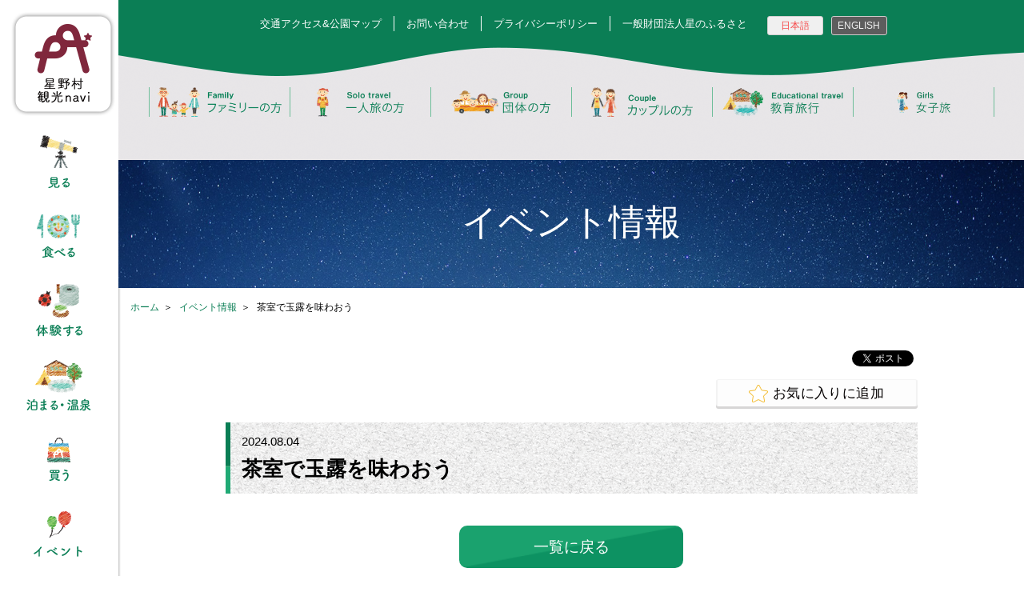

--- FILE ---
content_type: text/html; charset=UTF-8
request_url: https://www.hoshinofurusato.jp/schedule/schedules/view/1069
body_size: 15282
content:
<!DOCTYPE html>
<html lang="ja">
<head prefix="og: http://ogp.me/ns# fb: http://ogp.me/ns/fb# website: http://ogp.me/ns/website#">
<meta charset="UTF-8">
<script>
if (/ipad/i.test(navigator.userAgent)) {
document.write('<meta name="viewport" content="width=1210">');
} else {
document.write('<meta name="viewport" content="width=device-width, initial-scale=1">');
}
</script>
<title>茶室で玉露を味わおう｜星野村観光ナビ｜一般財団法人 星のふるさと</title>

<!-- seo -->
<meta name="description" content="福岡の星野村で最高の星とお茶を楽しんでみませんか。九州最大の天体望遠鏡や「八女伝統本玉露」、茶そばや茶飯などお茶を使ったお料理があなたを待っています。人気の茶々一福もどうぞ。" />
<meta name="keywords" content="星,星の文化館,茶の文化館,天体観測,星野村,星のふるさと,キャンプ場,茶々一福,八女市福岡,観光,福岡,観光," />

<!-- ogp -->
<meta property="og:type" content="website" />
<meta property="og:locale" content="ja_JP" />
<meta property="og:title" content="茶室で玉露を味わおう｜星野村観光ナビ｜一般財団法人 星のふるさと" />
<meta property="og:url" content="https://www.hoshinofurusato.jp/schedule/schedules/view/1069" />
<meta property="og:image" content="https://www.hoshinofurusato.jp/img/common/ogp.png" />
<meta property="og:site_name" content="星野村観光ナビ｜一般財団法人 星のふるさと" />
<meta property="og:description" content="福岡の星野村で最高の星とお茶を楽しんでみませんか。九州最大の天体望遠鏡や「八女伝統本玉露」、茶そばや茶飯などお茶を使ったお料理があなたを待っています。人気の茶々一福もどうぞ。">

<!-- icon -->
<link href="/favicon.ico" type="image/x-icon" rel="icon" /><link href="/favicon.ico" type="image/x-icon" rel="shortcut icon" />
<link rel="apple-touch-icon" href="/img/common/apple-touch-icon.png">

<!-- link -->

<link rel="stylesheet" type="text/css" href="/css/common.css" />
<link rel="stylesheet" type="text/css" href="/css/base.css" />

<!-- script -->

<script type="text/javascript" src="/js/jquery-2.2.4.min.js"></script>
<script type="text/javascript" src="/js/baser.min.js"></script>
<script type="text/javascript" src="/js/script_common.js"></script>
<script type="text/javascript" src="/js/jquery.cookie.js"></script>
<script type="text/javascript" src="/js/favorite.js"></script>
<script type="text/javascript" src="/js/insta.js"></script>
<!--[if lte IE 9]>

<script type="text/javascript" src="/js/html5shiv.min.js"></script>
<![endif]-->

<link rel="stylesheet" type="text/css" href="/css/skin_event.css" /><link rel="stylesheet" type="text/css" href="/burger_editor/css/bge_style_default.css" /><link rel="stylesheet" type="text/css" href="/css/bge_style.css" /><link rel="stylesheet" type="text/css" href="/burger_editor/css/colorbox.css" /><script type="text/javascript" src="/burger_editor/js/bge_modules/bge_functions.min.js"></script><script type="text/javascript" src="/burger_editor/js/bge_modules/jquery.colorbox-min.js"></script><script type="text/javascript" src="//maps.google.com/maps/api/js?key=AIzaSyA1iwMPhUFkQ4CDyo3J533mEAR9W5SHN24"></script>	

<script>
(function(i,s,o,g,r,a,m){i['GoogleAnalyticsObject']=r;i[r]=i[r]||function(){(i[r].q=i[r].q||[]).push(arguments)},i[r].l=1*new Date();a=s.createElement(o),m=s.getElementsByTagName(o)[0];a.async=1;a.src=g;m.parentNode.insertBefore(a,m)})(window,document,'script','//www.google-analytics.com/analytics.js','ga');
ga('create', 'UA-92832553-1', 'auto');
ga('send', 'pageview');
</script>
</head>
<body>
<div id="fb-root"></div>
<script>(function(d, s, id) {
var js, fjs = d.getElementsByTagName(s)[0];
if (d.getElementById(id)) return;
js = d.createElement(s); js.id = id;
js.src = "//connect.facebook.net/ja_JP/sdk.js#xfbml=1&version=v2.8";
fjs.parentNode.insertBefore(js, fjs);
}(document, 'script', 'facebook-jssdk'));</script>

<!--header-->
<header id="header">
<div class="header_block wink">
<p class="head_logo"><a href="https://www.hoshinofurusato.jp/"><img src="/img/common/head_logo_pc.png" alt="星のふるさと 星野村観光ナビ" /></a></p>
<div class="gnav_block">
<nav>
<div class="gnav_nav">
<ul class="clearfix">
<li><a href="https://www.hoshinofurusato.jp/pickup/archives/category/see"><img src="/img/common/gnav01.png" alt="見る" /></a></li>
<li><a href="https://www.hoshinofurusato.jp/pickup/archives/category/eat"><img src="/img/common/gnav02.png" alt="食べる" /></a></li>
<li><a href="https://www.hoshinofurusato.jp/pickup/archives/category/experience"><img src="/img/common/gnav03.png" alt="体験する" /></a></li>
<li><a href="https://www.hoshinofurusato.jp/pickup/archives/category/stay"><img src="/img/common/gnav04.png" alt="泊まる・温泉" /></a></li>
<li><a href="https://www.hoshinofurusato.jp/pickup/archives/category/shopping"><img src="/img/common/gnav05.png" alt="買う" /></a></li>
<li><a href="https://www.hoshinofurusato.jp/event/"><img src="/img/common/gnav06.png" alt="イベント" /></a></li>
</ul>
</div>
<div class="head_menu">
<ul>
<li><a href="https://www.hoshinofurusato.jp/trivia/"><img src="/img/common/head_menu01.jpg" alt="星野村トリビア" /></a></li>
<li id="insta"><a href="https://www.instagram.com/hoshibun_staff/" target="_blank"><img src="/img/common/head_menu02.jpg" alt="ほしのそら" /></a></li>
<li><a href="https://blog.goo.ne.jp/hoshinofurusato" target="_blank"><img src="/img/common/bar_blog.png" alt="週刊星野村" /></a></li>
</ul>
</div>
</nav>
</div>

<div class="sp_icon_menu">
<img src="/img/common/icon_menu.png" width="33" height="33" alt="menu" class="btn_open" />		</div>
<div class="sp_gnav_block">
<div class="menu_ov">
<nav>
<div class="gnav_nav">
<ul class="clearfix">
<li><a href="https://www.hoshinofurusato.jp/pickup/archives/category/see"><img src="/img/top/gnav01_sp.png" alt="見る" /></a></li>
<li><a href="https://www.hoshinofurusato.jp/pickup/archives/category/eat"><img src="/img/top/gnav02_sp.png" alt="食べる" /></a></li>
<li><a href="https://www.hoshinofurusato.jp/pickup/archives/category/experience"><img src="/img/top/gnav03_sp.png" alt="体験する" /></a></li>
<li><a href="https://www.hoshinofurusato.jp/pickup/archives/category/stay"><img src="/img/top/gnav04_sp.png" alt="泊まる・温泉" /></a></li>
<li><a href="https://www.hoshinofurusato.jp/pickup/archives/category/shopping"><img src="/img/top/gnav05_sp.png" alt="買う" /></a></li>
<li><a href="https://www.hoshinofurusato.jp/event/"><img src="/img/top/gnav06_sp.png" alt="イベント" /></a></li>
</ul>
</div>
<div class="gnav_nav02">
<ul class="clearfix">
<li><a href="https://www.hoshinofurusato.jp/plan/family"><img src="/img/common/course_nav01.png" alt="ファミリーの方におすすめのコース" /></a></li>
<li><a href="https://www.hoshinofurusato.jp/plan/solo"><img src="/img/common/course_nav02.png" alt="一人旅の方におすすめのコース" /></a></li>
<li><a href="https://www.hoshinofurusato.jp/plan/group"><img src="/img/common/course_nav03.png" alt="団体の方におすすめのコース" /></a></li>
<li><a href="https://www.hoshinofurusato.jp/plan/pair"><img src="/img/common/course_nav04.png" alt="カップルの方におすすめのコース" /></a></li>
<li><a href="https://www.hoshinofurusato.jp/plan/educational"><img src="/img/common/course_nav05.png" alt="教育旅行におすすめのコース" /></a></li>
<li><a href="https://www.hoshinofurusato.jp/plan/girls"><img src="/img/common/course_nav06.png" alt="女子旅" /></a></li>
</ul>
</div>
<div class="language-block-sp">
<ul>
<li class="language-ja"><span>日本語</span></li>
<li class="language-en"><a href="/en/">ENGLISH</a></li>
</ul>
</div>
<div class="gnav_nav03">
<div class="gnav_nav03_02">
<ul class="clearfix">
<li><a href="https://www.hoshinofurusato.jp/">トップページ</a></li>
<li><a href="https://www.hoshinofurusato.jp/introduction/">星のふるさととは</a></li>
<li><a href="https://www.hoshinofurusato.jp/pickup/archives/category/see">見る</a></li>
<li><a href="https://www.hoshinofurusato.jp/pickup/archives/category/eat">食べる</a></li>
<li><a href="https://www.hoshinofurusato.jp/pickup/archives/category/experience">体験する</a></li>
<li><a href="http://www.489.jp/rg/vroom2/list1.php?smem_id=733&amp;op_id=1" target="_blank">泊まる</a></li>
</ul>
</div>
<div class="gnav_nav03_02">
<ul class="clearfix">
<li><a href="https://www.hoshinofurusato.jp/trivia/">星野村トリビア</a></li>
<li><a href="https://www.hoshinofurusato.jp/sommelier/">星のソムリエ</a></li>
<li><a href="https://www.hoshinofurusato.jp/booklet/">パンフレット</a></li>
<li><a href="https://www.hoshinofurusato.jp/gallery/">フォトギャラリー</a></li>
<li><a href="https://www.hoshinofurusato.jp/access/">交通アクセス</a></li>
<li><a href="https://www.hoshinofurusato.jp/contact">お問い合わせ</a></li>
</ul>
</div>
<div class="gnav_nav03_02">
<ul class="clearfix">
<li><a href="https://www.hoshinofurusato.jp/rules/">プライバシーポリシー</a></li>
<li><a href="https://www.hoshinofurusato.jp/outline/">一般財団法人星のふるさと</a></li>
<li><a href="https://www.hoshinofurusato.jp/welfare/">福利厚生加盟紹介</a></li>
<li><a href="https://www.hoshinofurusato.jp/sitemap/">サイトマップ</a></li>
</ul>
</div>
</div>
<!--<div class="head_menu">
<ul>
<li><a href="https://www.hoshinofurusato.jp/trivia/"><img src="/img/common/head_menu01.jpg" alt="星野村トリビア" /></a></li>
<li id="insta_sp"><a href="http://www.hoshinofurusato.jp/" target="_blank"><img src="/img/common/head_menu02.jpg" alt="ほしのそら" /></a></li>
</ul>
</div>-->
</nav>
</div>
</div>

</div>
</header>
<!--//header END-->

<!--wrapper-->
<div id="wrapper">

<!--container-->
<main id="container">

<div class="cor_head_blcok">
<div class="cor_head_menu wink">
<nav>
<ul class="clearfix">
<li><a href="https://www.hoshinofurusato.jp/access/">交通アクセス&amp;公園マップ</a></li>
<li><a href="https://www.hoshinofurusato.jp/contact">お問い合わせ</a></li>
<li><a href="https://www.hoshinofurusato.jp/rules/">プライバシーポリシー</a></li>
<li><a href="https://www.hoshinofurusato.jp/outline/">一般財団法人星のふるさと</a></li>
</ul>
</nav>
<div class="language-block-pc">
<ul>
<li class="language-ja"><span>日本語</span></li>
<li class="language-en"><a href="/en/">ENGLISH</a></li>
</ul>
</div>
</div>
<div class="cor_course wink">
<nav>
<ul class="clearfix">
<li><a href="https://www.hoshinofurusato.jp/plan/family"><img src="/img/common/course_nav01.png" width="155" alt="ファミリーの方におすすめのコース" /></a></li>
<li><a href="https://www.hoshinofurusato.jp/plan/solo"><img src="/img/common/course_nav02.png" width="155" alt="一人旅の方におすすめのコース" /></a></li>
<li><a href="https://www.hoshinofurusato.jp/plan/group"><img src="/img/common/course_nav03.png" width="155" alt="団体の方におすすめのコース" /></a></li>
<li><a href="https://www.hoshinofurusato.jp/plan/pair"><img src="/img/common/course_nav04.png" width="155" alt="カップルの方におすすめのコース" /></a></li>
<li><a href="https://www.hoshinofurusato.jp/plan/educational"><img src="/img/common/course_nav05.png" width="155" alt="教育旅行におすすめのコース" /></a></li>
<li><a href="https://www.hoshinofurusato.jp/plan/girls"><img src="/img/common/course_nav06.png" width="155" alt="女子旅" /></a></li>
</ul>
</nav>
</div>
</div>

<div class="page_ttl">
<h1>イベント情報</h1>
</div>

<div class="topic_path">
<ol class="clearfix">
<li>
<a href="https://www.hoshinofurusato.jp/">ホーム</a></li>
<li><a href="https://www.hoshinofurusato.jp/event/">イベント情報</a></li>
<li>茶室で玉露を味わおう</li>
</ol>
</div>

<!--contents-->
<div id="contents">

<section>
<div class="event_view wink">

<div class="share_list clearfix">
<ul class="clearfix">
<li><div class="fb-share-button" data-href="https://www.hoshinofurusato.jp/schedule/schedules/view/1069" data-layout="button_count"></div></li>
<li><a href="https://twitter.com/share" class="twitter-share-button">Tweet</a> <script>!function(d,s,id){var js,fjs=d.getElementsByTagName(s)[0],p=/^http:/.test(d.location)?'http':'https';if(!d.getElementById(id)){js=d.createElement(s);js.id=id;js.src=p+'://platform.twitter.com/widgets.js';fjs.parentNode.insertBefore(js,fjs);}}(document, 'script', 'twitter-wjs');</script></li>
<li class="line"><span>
<script type="text/javascript" src="//media.line.me/js/line-button.js?v=20140411" ></script>
<script type="text/javascript">
new media_line_me.LineButton({"pc":true,"lang":"ja","type":"a"});
</script>
</span></li>
</ul>
</div>

<div class="btn_favorite_area">
<p class="btn_favorite"><a href="https://www.hoshinofurusato.jp/#" data-type="Schedule" data-id="1069"><span>お気に入りに追加</span></a></p>
</div>

<div class="ttl_block ttl01">
<p class="date">2024.08.04</p>
<h2>茶室で玉露を味わおう</h2>
</div>

<div class="pickup_block bge-contents">
</div>

<div class="btn_block">
<p><a href="https://www.hoshinofurusato.jp/event/" class="btn return">一覧に戻る</a></p>
</div>

</div>
</section>

</div>
<!--//contents END-->

<p class="page_top"><a href="#top"><img src="/img/common/page_top_pc.png" alt="TOP" /></a></p>

</main>
<!--//container END-->

<!--footer-->
<footer>
<div class="fnav_block">
<div class="fnav_box">
<nav>
<ul class="clearfix">
<li><a href="https://www.hoshinofurusato.jp/">トップページ</a></li>
<li><a href="https://www.hoshinofurusato.jp/introduction/">星のふるさととは</a></li>
<li><a href="https://www.hoshinofurusato.jp/pickup/archives/category/see">見る</a></li>
<li><a href="https://www.hoshinofurusato.jp/pickup/archives/category/eat">食べる</a></li>
<li><a href="https://www.hoshinofurusato.jp/pickup/archives/category/experience">体験する</a></li>
<li><a href="http://www.489.jp/rg/vroom2/list1.php?smem_id=733&amp;op_id=1" target="_blank">泊まる</a></li>
</ul>
</nav>
<nav>
<ul class="clearfix">
<li><a href="https://www.hoshinofurusato.jp/trivia/">星野村トリビア</a></li>
<li><a href="https://www.hoshinofurusato.jp/sommelier/">星のソムリエ</a></li>
<li><a href="https://www.hoshinofurusato.jp/booklet/">パンフレット</a></li>
<!-- <li><a href="https://www.hoshinofurusato.jp/gallery/">フォトギャラリー</a></li> -->
<li><a href="https://www.hoshinofurusato.jp/access/">交通アクセス</a></li>
<li><a href="https://www.hoshinofurusato.jp/contact">お問い合わせ</a></li>
<li><a href="https://www.hoshinofurusato.jp/rules/">プライバシーポリシー</a></li>
</ul>
</nav>
<nav>
<ul class="clearfix">
<li><a href="https://www.hoshinofurusato.jp/outline/">一般財団法人星のふるさと</a></li>
<li><a href="https://www.hoshinofurusato.jp/welfare/">福利厚生加盟紹介</a></li>
<li><a href="https://www.hoshinofurusato.jp/sitemap/">サイトマップ</a></li>
</ul>
</nav>
</div>
</div>
<p class="copy">Copyright &copy; hoshinofurusato. All Rights Reserved.</p>
</footer>
<!--//footer END-->

</div>
<!--//wrapper END-->
</body>
</html>


--- FILE ---
content_type: text/css
request_url: https://www.hoshinofurusato.jp/css/common.css
body_size: 19795
content:
/*!
 * common.css
 * v@0.4.0
 * update: 2014-04-25
 * License: under the MIT license.
 */@charset "UTF-8";

article,aside,details,figcaption,figure,footer,header,hgroup,main,nav,section,summary {
	display: block;
}

audio,canvas,video {
	display: inline-block;
	*display: inline;
	*zoom: 1;
}

audio:not([controls]) {
	display: none;
}

[hidden] {
	display: none;
}

code,kbd,pre,samp {
	_font-family: 'courier new',monospace;
}

pre {
	white-space: pre-wrap;
	word-wrap: break-word;
}

q {
	quotes: none;
}

q:before,q:after {
	content: '';
	content: none;
}

menu,ol,ul {
	margin: 0;
}

dd {
	margin: 0 0 0 40px;
}

menu,ol,ul {
	padding: 0;
}

nav ul,nav ol {
	list-style: none;
	list-style-image: none;
}

ol, ul {
	list-style: none;
}

img {
	-ms-interpolation-mode: bicubic;
}

form {
	margin: 0;
}

legend {
	white-space: normal;
	*margin-left: -7px;
}

button,input,select {
	vertical-align: baseline;
}

button,input,textarea {
	font-size: 100% !important;
	*vertical-align: middle;
}

select,
option {
	padding:3px !important;
	font-size: 93% !important;
}

button {
	line-height: normal;
}

button,html input[type="button"],input[type="reset"],input[type="submit"] {
	*overflow: visible;
}

input[type="checkbox"],input[type="radio"] {
	*height: 13px;
	*width: 13px;
}

textarea {
	vertical-align: top;
}

html {
	-ms-text-size-adjust: 100%;
	-webkit-text-size-adjust: 100%;
}

article,aside,details,figcaption,figure,footer,header,hgroup,main,nav,section,summary {
	display: block;
}

audio,canvas,progress,video {
	display: inline-block;
	vertical-align: baseline;
}

audio:not([controls]) {
	display: none;
	height: 0;
}

[hidden],template {
	display: none;
}

a {
	background: 0 0;
}

a:active,a:hover {
	outline: 0;
}

abbr[title] {
	border-bottom: 1px dotted;
}

b {
	font-weight: 700;
}

mark {
	background: #ff0;
	color: #000;
}

sub,sup {
	font-size: 75%;
	line-height: 0;
	position: relative;
	vertical-align: baseline;
}

sup {
	top: -.5em;
}

sub {
	bottom: -.25em;
}

img {
	border: 0;
	vertical-align: middle;
}

svg:not(:root) {
	overflow: hidden;
}

hr {
	-moz-box-sizing: content-box;
	box-sizing: content-box;
}

pre {
	overflow: auto;
}

code,kbd {
	font-size: 1em;
}

pre {
	font-family: monospace,monospace;
}

pre,samp {
	font-size: 1em;
}

button,input,optgroup,select,textarea {
	color: inherit;
	font: inherit;
	margin: 0;
}

button {
	overflow: visible;
}

button,select {
	text-transform: none;
}

button,html input[type="button"],input[type="reset"],input[type="submit"] {
	-webkit-appearance: button;
	cursor: pointer;
}

button[disabled],html input[disabled] {
	cursor: default;
}

button::-moz-focus-inner,input::-moz-focus-inner {
	border: 0;
	padding: 0;
}

input {
	line-height: normal;
}

input[type="checkbox"],input[type="radio"] {
	-moz-box-sizing: border-box;
	box-sizing: border-box;
	padding: 0;
}

input[type="number"]::-webkit-inner-spin-button,input[type="number"]::-webkit-outer-spin-button {
	height: auto;
}

input[type="search"] {
	-webkit-appearance: textfield;
	-moz-box-sizing: content-box;
	box-sizing: content-box;
}

input[type="search"]::-webkit-search-cancel-button,input[type="search"]::-webkit-search-decoration {
	-webkit-appearance: none;
}

fieldset {
	border: 1px solid silver;
}

legend {
	border: 0;
	padding: 0;
}

textarea {
	overflow: auto;
}

optgroup {
	font-weight: 700;
}

table {
	border-collapse: collapse;
	border-spacing: 0;
}

html {
	-webkit-font-kerning: normal;
	-moz-font-kerning: normal;
	-ms-font-kerning: normal;
	-o-font-kerning: normal;
	font-kerning: normal;
	-webkit-text-size-adjust: none;
	-ms-text-size-adjust: none;
	width: 100%;
	height: 100%;
}

h1,h2,h3,h4,h5,h6 {
	font-size: 100%;
}

h1,h2,h3,h4,h5,h6,body,p,pre,blockquote,figure,dl,dl dt,dl dd {
	margin: 0;
	padding: 0;
}

a:link:focus {
	outline: none;
}

[contenteditable]:focus,img:focus,map area:focus {
	outline: none;
}

th,td,fieldset {
	padding: 0;
}

fieldset {
	margin: 0;
}

html {
	width: 100%;
	height: 100%;
}

html {
	color: #000;
	font-family: "メイリオ",Meiryo,"ヒラギノ角ゴ Pro W3","Hiragino Kaku Gothic Pro","ＭＳ Ｐゴシック","MS PGothic",Helvetica,Arial,sans-serif;
	font-size: 13px;
	*font: x-small;
	line-height: 1.5;
	background: #fff;
}

body {
	color: #000;
}

hr {
	display: block;
	width: 100%;
	height: 1px;
	border: 0 none;
	background: #666;
}

a {
	-webkit-transition: color 300ms;
	transition: color 300ms;
}

a:link,a:visited {
	color: #00a56a;
	text-decoration: none;
}

a:hover,a:focus {
	/*color: #85cf43;*/
	text-decoration: none;
}

a:active {
	color: #6baf2f;
}

a:focus {
	outline: none;
}

em {
	font-style: normal;
}

em,strong {
	font-weight: 700;
}

small {
	font-size: .8em;
}

cite {
	font-weight: 700;
	font-style: normal;
}

cite:before {
	content: '『';
	font-weight: 400;
}

cite:after {
	content: '』';
	font-weight: 400;
}

q:before {
	content: '❝';
}

q:after {
	content: '❞';
}

dfn {
	font-weight: 700;
	font-style: normal;
}

code {
	font-family: Ricty,Consolas,"Courier New",Courier,Monaco,monospace;
	margin: 0 2px;
	padding: 3px 5px;
	border: 1px solid rgba(0,0,0,.1);
	border-radius: 3px;
	background: rgba(0,0,0,.025);
}

samp {
	color: #FFF;
	background: rgba(0,0,0,.9);
}

samp,kbd {
	margin: 0 2px;
	padding: 3px 5px;
	border: 1px solid rgba(0,0,0,.1);
	border-radius: 3px;
}

kbd {
	background: rgba(0,0,0,.025);
}

kbd kbd {
	display: inline-block;
	font-family: "メイリオ",Meiryo,"ヒラギノ角ゴ Pro W3","Hiragino Kaku Gothic Pro","ＭＳ Ｐゴシック","MS PGothic",Helvetica,Arial,sans-serif;
	font-weight: 700;
	line-height: 1;
	margin: 1px;
	padding: 1px 10px;
	border: 1px solid rgba(0,0,0,.6);
	background: #eee;
	box-shadow: 1px 1px 1px rgba(255,255,255,.5)inset,-1px -1px 1px rgba(0,0,0,.5)inset;
}

pre code {
	display: block;
	padding: 5px 10px;
}

pre kbd {
	display: block;
	color: #FFF;
	background: rgba(0,0,0,.9);
}

pre kbd:after {
	content: '|';
	opacity: .6;
}

pre kbd kbd {
	color: #000;
	display: inline;
	background: #eee;
}

pre kbd kbd:after {
	display: none;
}

pre samp {
	display: block;
	padding: 5px 10px;
}

var {
	font-family: serif;
	font-weight: 700;
	margin: 0 2px;
	padding: 3px 5px;
	border-radius: 3px;
	background: rgba(0,0,0,.025);
}

* {
	box-sizing: border-box;
	-webkit-box-sizing: border-box;
	-moz-box-sizing: border-box;
	-ms-box-sizing: border-box;
	-o-box-sizing: border-box;
}

::selection {
	background: #09855a;
	color: #fff;
}

::-moz-selection {
	background: #09855a;
	color: #fff;
}


/*header
---------------------------------------------------------- */
#header {
	width: 148px;
	height: 100%;
	position: absolute;
	z-index: 9999;
	background: #fff;
}
#header .head_logo {
	width: 120px;
	margin: 0 auto;
	padding: 15px 0 20px;
}
#header .head_logo img {
	width: 130px !important;
}
#header .gnav_nav {
	margin-bottom: 25px;
}
#header .gnav_nav li {
	list-style: none;
	width: 90px;
	margin: 20px auto 0;
}
#header .gnav_nav li:first-child {
	margin: 0 auto;
}
#header .head_menu li {
	list-style: none;
	margin: 15px 4px 0;
	padding-bottom: 15px;
	text-align: center;
	border-bottom: 1px solid #e2e2e2;
}
#header .head_menu li:first-child {
	margin: 0 4px;
}
#header .head_menu li:first-child img {
	border-radius: 10px;
}
#header .head_menu #insta img {
	width: 125px;
}
#header .head_menu #insta span {
    background: #16264a;
    color: #fff;
    display: block;
    width: 125px;
    font-size: 10px;
    margin: 0 auto;
		padding: 3px 0;
}


@media only screen and (max-width: 798px){
	#header {
		position: fixed;
		width: 100%;
		height: 50px;
		margin: 0 auto;
		padding: 0;
		z-index: 3000;
	}
	#header .header_block {
		margin: 0 auto;
		width: 100%;
	}
	#header .head_logo {
		width: 133px;
		margin: 10px 0 0 10px;
		padding: 0;
		float: left;
	}
}

/*スマホ gnav
---------------------------------------------------------- */
#header .sp_icon_menu {
	display: none;
}
.gnav_block {
	display: block;
}

@media only screen and (max-width: 798px){
	#header .gnav_block {
		display: none;
	}
	#header .sp_icon_menu {
		display: inline-block;
		float: right;
		margin: 8px 10px 0 0;
		height: 33px;
		width: 33px;
		z-index: 2;
	}
		#header .sp_gnav_block {
		display: block;
		height: 100%;
	}
	#header .sp_gnav_block .menu_ov {
		position: fixed;
		top: 50px;
		background: rgba(0, 0, 0, 0.90);
		width: 100%;
		height: 100%;
		margin: 0;
		overflow: auto;
	}
	#header .sp_gnav_block .gnav_nav {
		clear: both;
    background: #e4f0d6;
		padding: 5% 5% 2%;
		margin-bottom: 0px;
	}
	#header .sp_gnav_block .gnav_nav li {
		width: 27.3%;
		margin: 0 3% 10px;
		padding: 0;
		float: left;
		text-align: center;
	}
	#header .sp_gnav_block .gnav_nav li a {
		display: block;
		border-radius: 3px;
    -webkit-border-radius: 3px;
    -moz-border-radius: 3px;
	}
	#header .sp_gnav_block .gnav_nav02{
		clear: both;
		background: #f7f7f7;
	}
	#header .sp_gnav_block .gnav_nav02 ul {
		padding: 20px 5% 5px;
	}
	#header .sp_gnav_block .gnav_nav02 li {
		width: 50%;
    margin-bottom: 15px;
    text-align: center;
		list-style: none;
		border-left: #6ebe99 solid 1px;
		float: left;
		padding: 0 3%;
	}
	#header .sp_gnav_block .gnav_nav03{
		width: 100%;
    padding: 0;
	}
	#header .sp_gnav_block .gnav_nav03 .gnav_nav03_02{
		display: block;
		width: 100%;
		padding-left: 0;
		border-left: none;
		background: #03573c;
	}
	#header .sp_gnav_block .gnav_nav03 .gnav_nav03_02 li{
		display: table;
    float: left;
    width: 50%;
    line-height: inherit;
    margin: 0;
    padding: 12px 20px 12px 12px;
    border-right: 1px solid #0e895f;
    border-bottom: 1px solid #0e895f;
    background: url(../img/common/icon_arrow01.png) 94% center no-repeat;
    background-size: 7px auto;
    -webkit-background-size: 7px auto;
    -moz-background-size: 7px auto;
		font-size: 108%; */
	}
	#header .sp_gnav_block .gnav_nav03 .gnav_nav03_02 li a{
		color: #fff;
	}
	#header .sp_gnav_block .gnav_nav li a {
		display: block;
	}
	#header .sp_gnav_block .cor_course {
		width: 94%;
		margin: 0 3% 20px;
		padding: 0;
		clear: both;
	}
	#header .sp_gnav_block .cor_course li {
		width: 50%;
		margin: 0 0 15px;
		padding: 0;
		border: none;
		float: left;
	}
	#header .sp_gnav_block .cor_course li img {
		width: 150px;
		height: auto+
	}
	#header .sp_gnav_block .cor_course li a {
		display: block;
		color: #fff;
	}
	#header .sp_gnav_block .cor_menu {
		width: 100%;
		margin: 0;
		padding: 0;
		clear: both;
		border-bottom: #fff solid 1px;
	}
	#header .sp_gnav_block .cor_menu li {
		position: relative;
		width: 50%;
		margin: 0;
		padding: 0;
		-webkit-box-sizing:border-box;
		-moz-box-sizing:border-box;
		-o-box-sizing:border-box;
		-ms-box-sizing:border-box;
		box-sizing:border-box;
		float: left;
	}
	#header .sp_gnav_block .cor_menu li:after {
		content: "";
		position: absolute;
		width: 7px;
		height: 11px;
		background: url(../img/common/gnav_arrow_sp.png) 0 0 no-repeat;
		background-size: 7px 11px;
		top: 50%;
		right: 20px;
		margin-top: -7px;
	}
	#header .sp_gnav_block .cor_menu li a {
		display: block;
		padding: 10px 30px 8px 20px;
		color: #fff;
		border-top: #fff solid 1px;
		border-right: #fff solid 1px;
	}
	#header .sp_gnav_block .cor_menu li a:nth-child(odd) {
		border-right: none;
	}


	/*#header .sp_gnav_block .menu_ov nav {
		text-align: center;
		padding-bottom: 40px;
	}*/
	/*#header .sp_gnav {
		width: 100%;
		margin: 0 auto;
	}
	#header .sp_gnav li {
		border-bottom: 1px solid #ccc;
		text-align: left;
		clear: both;
		overflow: auto;
	}
	#header .sp_gnav li a {
		display: block;
		padding: 10px 5px;
		font-weight: bold;
		font-size: 1rem;
	}
	#header .sp_gnav li a:hover {
		text-decoration: none;
	}*/

	/*.sp_gnav_block .gnav_nav {
		clear: both;
	}
	.sp_gnav_block .gnav_nav li {
		list-style: none;
		width: 50%;
		height: 100px;
		float: left;
		background: #444;
		border: #fff solid 1px;
	}*/

	#header .sp_gnav_block .head_menu li {
		clear: both;
		overflow: hidden;
	}
	#header .sp_gnav_block .head_menu img {
		width: 125px;
		margin: 0 auto;
	}
	#header .sp_gnav_block .head_menu span {
		width: 100%;
		float: left;
		background-color: #000;
		color: #fff;
		font-size: 10px;
	}
	#header .sp_gnav_block .language-block-sp {
		background: #f7f7f7;
	}
	#header .sp_gnav_block .language-block-sp ul {
		display: flex;
		margin: 0;
		padding: 1em 3%;
	}
	#header .sp_gnav_block .language-block-sp ul li {
		width: 50%;
		margin: 0 1%;
		text-align: center;
	}
	#header .sp_gnav_block .language-block-sp ul li a {
		display: block;
		padding: 0.5em;
		background: #5d5d5d;
		border: #cfcecd solid 1px;
		border-radius: 3px;
		color: #f0f0f0;
	}
	#header .sp_gnav_block .language-block-sp ul li span {
		display: block;
		padding: 0.5em;
		background: #f0f0f0;
		border: #cfcecd solid 1px;
		border-radius: 3px;
		color: #f64848;
	}
}


/*wrapper
---------------------------------------------------------- */
#wrapper {
	position: relative;
	min-width: 1062px;
	margin-left: 148px;
	background: url(../img/common/head_shadow.png) left top repeat-y;
}



@media only screen and (max-width: 798px){

	#wrapper {
		min-width: 100%;
		margin-left: 0;
		background: none;
	}
}

/*container
---------------------------------------------------------- */
#container {
	background: url(../img/common/foot_top_bg.png) center bottom repeat-x;
}

@media only screen and (max-width: 798px){
	#container {
		background: none;
	}
}


/*contents
---------------------------------------------------------- */
#contents {
	width: 100%;
	height: 100%;
}

/*footer
---------------------------------------------------------- */
footer {
	width: 100%;
	margin: 0 auto;
	background: #03573c;
}

footer .fnav_block {
	width: 810px;
	margin: 0 auto;
	padding: 50px 0 70px;
}

footer .fnav_box nav {
	display: table-cell;
	vertical-align: top;
	width:264px;
	padding-left: 15px;
	border-left: 1px solid #6fc093;
}

footer .fnav_box nav:nth-child(2) {
	width:336px;
}

footer .fnav_box nav:nth-child(3) {
	width:210px;
}

footer .fnav_box nav li {
	list-style: none;
	margin-bottom: 10px;
	font-size:108%;
}

footer .fnav_box nav li:last-child {
	margin-bottom:0;
}

footer .fnav_box nav li a:before {
	display: inline-block;
	content: "・";
}

footer .fnav_box nav li a {
	display: block;
	color: #fff;
	letter-spacing: 0.04em;
	text-decoration: none;
}

footer .fnav_box nav li a:hover {
	text-decoration: underline;
}

footer .copy {
	padding: 30px;
	text-align: center;
	font-size: 123.1%;
	color: #fff;
	background: #002619;
}



@media only screen and (max-width: 798px) {

	footer .fnav_block {
		width: 100%;
		padding: 0;
	}

	footer .fnav_box nav {
		display: block;
		width: 100%;
		padding-left: 0;
		border-left: none;
	}

	footer .fnav_box nav:nth-child(2),
	footer .fnav_box nav:nth-child(3) {
		width: 100%;
	}

	footer .fnav_box nav li {
		display: table;
		float: left;
		width: 50%;
		line-height: inherit;
		margin: 0;
		padding: 12px 20px 12px 12px;
		border-right: 1px solid #0e895f;
		border-bottom: 1px solid #0e895f;
		background: url(../img/common/icon_arrow01.png) 94% center no-repeat;
		background-size: 7px auto;
		-webkit-background-size: 7px auto;
		-moz-background-size: 7px auto;
	}

	footer .fnav_box nav li a {
		display: table-cell;
		vertical-align: middle;
	}

	footer .fnav_box nav li a:before {
		display: none;
	}

	footer .fnav_box nav li a:hover {
		text-decoration: none;
	}

	footer .copy {
		padding: 15px 3%;
		font-size: 77%;
	}
}


/*page_top
--------------------------------------------------------- */
.page_top {
	width: 90%;
	margin: 0 auto;
	padding: 35px 0;
	text-align: right;
}

.page_top a {
	display: inline-block;
	transition: all 0.5s cubic-bezier(0.52, 0.48, 0.15, 0.97);
	-webkit-transition: all 0.5s cubic-bezier(0.52, 0.48, 0.15, 0.97);
	-moz-transition: all 0.5s cubic-bezier(0.52, 0.48, 0.15, 0.97);
	-o-transition: all 0.5s cubic-bezier(0.52, 0.48, 0.15, 0.97);
}

.page_top a:hover {
	transform: translate(0, -5px);
	-webkit-transform: translate(0, -5px);
	-moz-transform: translate(0, -5px);
	-ms-transform: translate(0, -5px);
}



@media only screen and (max-width: 798px) {

	.page_top {
		width: 100%;
		padding: 30px 0 0;
	}

	.page_top a {
		display: block;
	}

	.page_top img {
		width: 100%;
	}

	.page_top a:hover {
		transform: translate(0, 0);
		-webkit-transform: translate(0, 0);
		-moz-transform: translate(0, 0);
		-ms-transform: translate(0, 0);
	}
}



/*画像
---------------------------------------------------------- */
@media only screen and (max-width: 798px) {

	img {
		max-width: 100%;
	}
}



/*表示・非表示管理
---------------------------------------------------------- */
.pc_only {
}
.sp_only {
	display:none !important;
}



@media screen and (max-width: 798px) {

	.pc_only {
		display:none !important;
	}
	.sp_only {
		display:block !important;
	}

}

/*ボックス自体リンク box-link
---------------------------------------------------------- */
.box-link {
	cursor: pointer;
}

/*float
---------------------------------------------------------- */

.clear {
	clear: both;
}

.float_l {
	float: left;
}

.float_r {
	float: right;
}

.center {
	width: 100%;
	text-align: center;
}

.right {
	width: 100%;
	text-align: right;
}

.img_float_l {
	float: left;
	margin-right: 10px;
}

.img_float_r {
	float: right;
	margin-left: 10px;
}

/*font-family
---------------------------------------------------------- */
.font_yugothic {
	font-family: "游ゴシック", YuGothic, "ヒラギノ角ゴ Pro", "Hiragino Kaku Gothic Pro", "メイリオ", "Meiryo", sans-serif;
	font-weight: 500;
}

/*font-color
---------------------------------------------------------- */
.font_red01 {color: #cc0000;}


/*font-size
---------------------------------------------------------- */

.font10 {font-size: 77%;}
.font11 {font-size: 85%;}
.font14 {font-size: 108%;}
.font15 {font-size: 116%;}
.font16 {font-size: 123.1%;}
.font17 {font-size: 131%;}
.font18 {font-size: 138.5%;}
.font19 {font-size: 146.5%;}
.font20 {font-size: 153.9%;}
.font21 {font-size: 161.6%;}
.font22 {font-size: 167%;}
.font23 {font-size: 174%;}
.font24 {font-size: 182%;}
.font25 {font-size: 189%;}
.font26 {font-size: 197%;}


/*margin
---------------------------------------------------------- */


/*top*/
.mt0{ margin-top: 0px !important;}
.mt05{ margin-top: 5px !important;}
.mt10{ margin-top: 10px !important;}
.mt15{ margin-top: 15px !important;}
.mt20{ margin-top: 20px !important;}
.mt25{ margin-top: 25px !important;}
.mt30{ margin-top: 30px !important;}


/*bottom*/
.mb0 { margin-bottom: 0px !important;}
.mb05 { margin-bottom: 5px !important;}
.mb10 { margin-bottom: 10px !important;}
.mb15 { margin-bottom: 15px !important;}
.mb20 { margin-bottom: 20px !important;}
.mb25 { margin-bottom: 25px !important;}
.mb30 { margin-bottom: 30px !important;}
.mb35 { margin-bottom: 35px !important;}
.mb40 { margin-bottom: 40px !important;}


/*right*/
.mr05 { margin-right: 5px !important;}
.mr10 { margin-right: 10px !important;}
.mr15 { margin-right: 15px !important;}
.mr20 { margin-right: 20px !important;}
.mr25 { margin-right: 25px !important;}
.mr30 { margin-right: 30px !important;}
.mr35 { margin-right: 35px !important;}
.mr40 { margin-right: 40px !important;}


/*left*/
.ml05 { margin-left: 5px !important;}
.ml10 { margin-left: 10px !important;}
.ml15 { margin-left: 15px !important;}
.ml20 { margin-left: 20px !important;}
.ml25 { margin-left: 25px !important;}
.ml30 { margin-left: 30px !important;}
.ml35 { margin-left: 35px !important;}
.ml40 { margin-left: 40px !important;}


/*clearfix
---------------------------------------------------------- */

.clearfix:after {
	content: " ";
	display: block;
	visibility: hidden;
	clear: both;
	height: 0.1px;
	font-size: 0.1em;
	line-height: 0;
}

.clearfix {
	display: inline-block;
	min-height: 1%;
}

/*¥*/
* html .clearfix { height: 1%;}
.clearfix { display: block;}
/* */


--- FILE ---
content_type: text/css
request_url: https://www.hoshinofurusato.jp/css/base.css
body_size: 10311
content:
@charset "UTF-8";

@import url(http://fonts.googleapis.com/earlyaccess/notosansjapanese.css);

/*contents
---------------------------------------------------------- */
#container {
	background: url(../img/common/cor_contents_head.gif) center top repeat-x;
	font-family: "游ゴシック体", "Yu Gothic", YuGothic, sans-serif;
	font-weight: 500;
}
#contents {
	width: 865px;
	margin: 0 auto;
	font-size: 108%;
}

@media screen and (max-width: 798px) {
	#container {
		background: none;
		padding-top: 50px;
	}
	#contents {
		width: 100%;
	}
}

/*cor_head_blcok
---------------------------------------------------------- */
.cor_head_blcok {
	width: 100%;
	min-width: 1062px;
	height: 200px;
	margin: 0 auto;
	text-align: center;
}
.cor_head_menu {
	display: flex;
	width: 936px;
	margin: 0 auto;
	padding: 20px 0 0;
	clear: both;
	justify-content: center;
}
.cor_head_menu ul {
	display: inline-block;
	margin: 0 auto;
	text-align: center;
}
.cor_head_menu li {
	list-style: none;
	margin: 0;
	padding: 0 15px;
	float: left;
	border-right: #fff solid 1px
}
.cor_head_menu li:last-child {
	border-right: none;
}
.cor_head_menu li a {
	display: inline-block ;
	color: #fff;
}
.cor_head_menu .language-block-pc {
	width: 170px;
}
.cor_head_menu .language-block-pc li {
	margin: 0 10px 0 0;
	padding: 0;
	text-align: center;
	border: 0;
	font-size: 93%;
	line-height: 1;
}
.cor_head_menu .language-block-pc li:last-child {
	margin-right: 0;
}
.cor_head_menu .language-block-pc li a {
	display: block;
	width: 70px;
	padding: 5px 3px;
	background: #5d5d5d;
	border: #cfcecd solid 1px;
	border-radius: 3px;
	color: #f0f0f0;
}
.cor_head_menu .language-block-pc li span {
	display: block;
	width: 70px;
	padding: 5px 3px;
	background: #f0f0f0;
	border: #cfcecd solid 1px;
	border-radius: 3px;
	color: #f64848;
}
.cor_course {
	width: 1062px;
	height: 125px;
	margin: 0 auto;
	padding: 60px 0 0;
	clear: both;
}
.cor_course ul {
	display: inline-block;
	margin: 0 auto;
	text-align: center;
}
.cor_course li {
	list-style: none;
	border-left: #6ebe99 solid 1px;
	float: left;
}
.cor_course li:last-child {
	border-right: #6ebe99 solid 1px;
}
.cor_course li a {
	display: block;
	padding: 0 10px;
}

@media screen and (max-width: 798px) {
	.cor_head_blcok {
		display: none;
	}
}

/*title
---------------------------------------------------------- */

/*page title*/
.page_ttl {
	width: 100%;
	min-width: 1062px;
	height: 160px;
	margin: 0 auto;
	padding: 0;
	background: url(../img/common/page_ttl_bg.jpg) center top no-repeat;
	background-size: cover;
	text-align: center;
}
.page_ttl h1 {
	padding: 0 10px;
	color: #fff;
	font-family: 'Noto Sans Japanese', sans-serif;
	font-size: 346%;
	font-weight: 100;
	line-height: 346%;
}

@media screen and (max-width: 798px) {
	.page_ttl {
		min-width: 100%;
		height: 63px;
		margin-bottom: 25px;
	}
	.page_ttl h1 {
		font-size: 16px;
		line-height: 63px;
		font-weight: 300;
	}
}

/* ttl01 */
.ttl01 {
	position: relative;
	margin: 0 auto 20px;
	padding: 15px 10px 15px 20px;
	background: url(../img/common/bg_gray.png);
  font-size: 184.6%;
  font-weight: bold;
  line-height: 1.2;
  overflow: hidden;
}
.ttl01::after {
  content: "";
	position: absolute;
  width: 6px;
  height: 100%;
  background: url(../img/common/bg_ttl01.gif) left center no-repeat;
	top: 0;
	left: 0;
  margin:0;
}
.ttl01 .date {
	margin-bottom: 10px;
	font-size: 58%;
	font-weight: normal;
 }

@media screen and (max-width: 798px) {
	.ttl01 {
		position: relative;
		margin: 0 auto 20px;
		padding: 15px 10px 15px 20px;
		background: url(../img/common/bg_gray.png);
		background-size: 3px auto;
		font-size: 108%;
	}
	.ttl01::after {
		content: "";
		position: absolute;
		width: 6px;
		height: 100%;
		background: url(../img/common/bg_ttl01.gif) left center no-repeat;
		top: 0;
		left: 0;
		margin:0;
	}
	.ttl01 .date {
		margin-bottom: 10px;
		font-size: 58%;
		font-weight: normal;
	 }
}

/*topic_path
---------------------------------------------------------- */
.topic_path {
	width: 100%;
	margin: 0 auto 30px;
	clear: both;
}
.topic_path ol {
	margin: 0;
	padding: 15px;
}
.topic_path li {
	list-style: none;
	float: left;
	font-size: 93%;
	color: #000;
	margin: 0 25px 0 0;
}
.topic_path li:after {
	content: "＞";
	position: absolute;
	padding-left: 5px;
}
.topic_path li:last-child:after {
	display: none;
}
.topic_path a:link,
.topic_path a:visited {
	color: #0b7e55;
}
.topic_path a:hover {
	color: #0b7e55;
	text-decoration: underline;
}

@media screen and (max-width: 798px) {
	.topic_path {
		display: none;
	}
}



/*page_nav
---------------------------------------------------------- */
.page_nav_block {
	margin: 0 auto;
	padding: 10px 10px 5px;
	text-align: center;
}
.page_nav_block ul.page_nav li {
	display: inline;
	margin: 0 2px;
	padding: 0;
}
.page_nav_block ul.page_nav li a {
	display: inline-block;
	margin-bottom: 5px;
	padding: 10px 15px 8px;
	background: #fff;
	border: 1px solid #aaa;
	text-decoration: none;
	vertical-align: middle;
	color: #000;
}
.page_nav_block ul.page_nav li span {
	display: inline-block;
	margin-bottom: 5px;
	padding: 10px 15px 8px;
	background: #0b7e55;
	border: 1px solid #0b7e55;
	text-decoration: none;
	vertical-align: middle;
	color: #fff;
}
.page_nav_block ul.page_nav li a:hover {
	background: #e8f6f0;
	border-color: #0b7e55;
	color: #0b7e55;
}
.page_nav_block ul.page_nav li.prev a,
.page_nav_block ul.page_nav li.next a {
	padding: 10px 20px 8px;
}

@media screen and (max-width: 798px) {
	.page_nav_block ul.page_nav li {
		display: none;
	}
	.page_nav_block ul.page_nav li.prev {
		display: block;
		width: 48%;
		float: left;
	}
	.page_nav_block ul.page_nav li.next {
		display: block;
		width: 48%;
		float: right;
	}
	.page_nav_block ul.page_nav li.prev a,
	.page_nav_block ul.page_nav li.next a {
		width: 100%;
		padding: 10px 20px 8px;
		border: 1px solid #0b7e55;
		background: #0b7e55;
		color: #fff;
	}
}

/*button
---------------------------------------------------------- */
.btn_block {
	text-align: center;
	clear: both;
}

.btn_block p {
	display: inline-block;
}

.btn_block p a {
	border-radius: 10px;
}

/*ノーマルボタン（緑色）*/
.btn {
	display: inline-block;
	position: relative;
	min-width: 280px;
	max-width: 90%;
	margin: 0 auto;
	padding: 12px 35px;
	background: url(../img/common/bg_btn01.png) no-repeat;
	background-size: 100% 100%;
	text-align: center;
	vertical-align: middle;
	text-decoration: none;
	font-size: 138.5%;
	font-weight: normal;
	color: #ffffff;
}
.btn:after {
	content: "";
	background: url(../img/common/arrow_btn.png) no-repeat right;
	background-size: 11px auto;
	width: 11px;
	height: 14px;
	display: block;
	position: absolute;
	top: 50%;
	right: 13px;
	margin-top: -8px;
}
a.btn:link,
a.btn:visited {
	color: #ffffff;
}

.btn.btn_red {
	background: url(../img/common/bg_btn03.png) no-repeat;
	background-size: 100% 100%;
}

.btn.btn_blue {
	background: url(../img/common/bg_btn04.png) no-repeat;
	background-size: 100% 100%;
}

@media screen and (max-width: 798px) {
	.btn {
		padding: 12px 10px;
		font-size: 93%;
	}
	.btn:after {
		display: none;
	}
}

/*戻るボタン*/
.btn.return:after {
	display: none;
	/*background: url(../img/common/arrow_btn02.png) no-repeat left;
	background-size: 11px auto;
	width: 11px;
	height: 14px;
	left: 13px;*/
}

@media screen and (max-width: 798px) {
	.btn.return {
		min-width: 100%;
	}
}

/*前へ・次へボタン*/
.btn.prev,
.btn.next {
	min-width: 180px;
}
.btn.prev:after {
	background: url(../img/common/arrow_btn02.png) no-repeat left;
	background-size: 11px auto;
	width: 11px;
	height: 14px;
	left: 13px;
}
.btn.next:after {
	background: url(../img/common/arrow_btn.png) no-repeat left;
	background-size: 11px auto;
	width: 11px;
	height: 14px;
	right: 13px;
}

@media screen and (max-width: 798px) {
	.btn.prev,
	.btn.next {
		min-width: 100%;
	}
	.btn.return:after,
	.btn.return:after {
		display: none;
	}
	.btn.next:after {
		display: none;
	}
}


/*textarea
---------------------------------------------------------- */
.textarea {
	margin-right: 15px;
	margin-left: 15px;
}

@media screen and (max-width: 798px) {
	.textarea {
		margin-right: 4%;
		margin-left: 4%;
	}
}

/*share_list
---------------------------------------------------------- */
.share_list {
	margin-bottom: 10px;
	clear: both;
}
.share_list ul {
	float: right;
}
.share_list li {
	float: left;
	margin-left: 5px;
}
.share_list li:first-child {
	margin-left: 0;
}

@media screen and (max-width: 798px) {
	.share_list {
		margin-bottom: 15px;
	}
	.share_list li.line {
		width: 82px;
	}
}

/*btn_favorite
---------------------------------------------------------- */
.btn_favorite {
	display: inline-block;
	min-width: 252px;
	max-width: 90%;
	margin: 0 auto 10px;
	background: #fdfdfd;
	border-radius: 3px;
	-webkit-border-radius: 3px;
	-moz-border-radius: 3px;
	border-top: 1px solid #f5f5f5;
	border-right: 2px solid #f3f3f3;
	border-left: 2px solid #f3f3f3;
	box-shadow: 0 3px 0 #d7d6d6;
	-webkit-box-shadow: 0 3px 0 #d7d6d6;
	-moz-box-shadow: 0 3px 0 #d7d6d6;
}
.btn_favorite a {
	display: block;
	padding: 4px;
	text-align: center;
	color: #040000;
	font-size: 123.1%;
	letter-spacing: 0.02em;
	font-weight: 500;
	font-family: "游ゴシック体", "Yu Gothic", YuGothic, sans-serif;
}
.btn_favorite a span {
	display: inline-block;
	padding-left: 30px;
	background: url(../img/top/icon_favorie_off.png) left center no-repeat;
}
.btn_favorite.current a span {
	background: url(../img/top/icon_favorie_on.png) left center no-repeat;
}

@media screen and (max-width: 798px) {
	.btn_favorite {
		min-width: 100%;
		max-width: 100%;
	}
	.btn_favorite a {
		font-size: 93%;
	}
	.btn_favorite a span {
		background: url(../img/top/icon_favorie_off.png) left center no-repeat;
		padding-left: 20px;
		background-size: 12px auto;
	}
	.btn_favorite.current a span {
		background: url(../img/top/icon_favorie_on.png) left center no-repeat;
		background-size: 12px auto;
	}
}

/*btn_favorite_area
---------------------------------------------------------- */
.btn_favorite_area {
	margin-bottom: 10px;
	text-align: right;
}

@media screen and (max-width: 798px) {
	.btn_favorite_area {
		margin: 0 4%;
	}
}

/*tel-link
---------------------------------------------------------- */
a.tel_link {
	color: #000;
}

@media screen and (max-width: 798px) {
	a.tel_link {
		text-decoration: underline;
		color: #09855a;
	}
}


--- FILE ---
content_type: text/css
request_url: https://www.hoshinofurusato.jp/css/skin_event.css
body_size: 3962
content:
@charset "UTF-8";

/*index
--------------------------------------------------------- */
.event_calendar .calendar_head {
	margin: 0 auto;
	padding: 0;
	font-size: 153.8%;
	font-weight: bold;
}
.event_calendar .year_area {
	width: 100%;
	clear: both;
}
.event_calendar .year_area .year {
	width: 70%;
	margin: 0;
	float: left;
	text-align: center;
	color: #00ac74;
}
.event_calendar .year_area .prev_year,
.event_calendar .year_area .next_year {
	width: 15%;
	margin: 5px 0 0;
	float: left;
	text-align: center;
	font-size: 77%;
}
.event_calendar .year_area .prev_year {
	float: left;
}
.event_calendar .year_area .next_year {
	float: right;
}
.event_calendar .year_area .prev_year a:before {
	content: "＜＜";
	font-size: 60%;
	margin: -10px 5px 0 0;
	vertical-align: middle;
}
.event_calendar .year_area .next_year a:after {
	content: "＞＞";
	font-size: 60%;
	margin: -10px 0 0 5px;
	vertical-align: middle;
}
.event_calendar .year_area .prev_year a:link,
.event_calendar .year_area .prev_year a:visited,
.event_calendar .year_area .next_year a:link,
.event_calendar .year_area .next_year a:visited {
	color: #00ac74;
}
.event_calendar .month_area {
	padding: 5px 0 0;
	background: #00ac74;
	color: #fff;
}
.event_calendar .month_area .month {
	width: 70%;
	margin: 0;
	float: left;
	text-align: center;
}
.event_calendar .month_area .prev_month {
	width: 15%;
	margin: 0;
	float: left;
	text-align: center;
}
.event_calendar .month_area .next_month {
	width: 15%;
	float: right;
	text-align: center;
}
.event_calendar .calendar_head .prev_month a {
	position: relative;
	color: #fff;
	padding-left: 20px;
}
.event_calendar .calendar_head .prev_month a:after {
	content: "";
	position: absolute;
	width: 12px;
	height: 14px;
	top: 50%;
	left: 0;
	margin-top: -8px;
	background:url(../img/common/calendar_arrow01.png) 0 0 no-repeat;
	background-size: 12px 14px;
}
.event_calendar .calendar_head .next_month a {
	position: relative;
	color: #fff;
	padding-right: 20px;
}
.event_calendar .calendar_head .next_month a:before {
	content: "";
	position: absolute;
	width: 12px;
	height: 14px;
	top: 50%;
	right: 0;
	margin-top: -8px;
	background:url(../img/common/calendar_arrow02.png) 0 0 no-repeat;
	background-size: 12px 14px;
}
.event_calendar .calendar table {
	width: 100%;
	border-collapse: separate;
	border: #00ac74 solid 1px;
}
.event_calendar .calendar th {
	width: 14.28%;
	padding: 5px;
	background: #87c574;
	color: #fff;
	text-align: center;
	border-right: #ebebeb solid 1px;
}
.event_calendar .calendar th:last-child {
	border: none;
}
.event_calendar .calendar td {
	height: 100px;
	padding: 5px;
	border: #ebebeb solid 1px;
	vertical-align: top;
	color: #0b875c;
}
.event_calendar .calendar td a {
	color: #0b875c;
}
.event_calendar .calendar td a:hover {
	color: #0b875c;
	text-decoration: underline;
}
.event_calendar .calendar td span {
	display: block;
}
.event_calendar .calendar td .date {
	text-align: center;
	color: #000;
}

@media only screen and (max-width: 798px){
	.event_calendar {
		margin: 0 4%;
	}
	.event_calendar .year_area .year {
		width: 50%;
	}
	.event_calendar .year_area .prev_year,
	.event_calendar .year_area .next_year {
		width: 25%;
		font-size: 77%;
	}
	.event_calendar .month_area .month {
		width: 60%;
	}
	.event_calendar .month_area .prev_month,
	.event_calendar .month_area .next_month {
		width: 20%;
		padding-top: 5px;
		font-size: 77%;
	}
	.event_calendar .calendar th {
		width: 15%;
		padding: 5px;
		background: #fff;
		color: #000;
		font-weight: normal;
		text-align: center;
		border-bottom: #ebebeb solid 1px;
	}
	.event_calendar .calendar th.week {
		background: #87c574;
		color: #fff;
		font-weight: bold;
	}
	.event_calendar .calendar td {
		height: auto;
		padding: 10px 5px;
		text-align: left;
		color: #000;
		border-left: none;
	}
	.event_calendar .calendar td a {
		color: #0b875c;
	}
	.event_calendar .calendar td li {
		list-style: none;
		margin: 5px 0;
	}
}

/*詳細
--------------------------------------------------------- */
.btn_block {
	margin: 40px auto;
}

--- FILE ---
content_type: text/css
request_url: https://www.hoshinofurusato.jp/css/bge_style.css
body_size: 19923
content:
@charset "UTF-8";
/**!
 *
 * BurgerEditor StyleSheet Style Sample v2.5.2
 *
 */
/** ----- ----- ----- ----- ----- ----- ----- ----- ----- ----- ----- ----- ----- ----- ----- *
 *
 * フォントの定義
 * Font Awesome 4.6.3 by @davegandy - http://fontawesome.io - @fontawesome
 * License - http://fontawesome.io/license (Font: SIL OFL 1.1, CSS: MIT License)
 *
 * ----- ----- ----- ----- ----- ----- ----- ----- ----- ----- ----- ----- ----- ----- ----- **/
@font-face {
  font-family: 'FontAwesome';
  src: url("../fonts/fontawesome-webfont.eot?v=4.6.3");
  src: url("../fonts/fontawesome-webfont.eot?#iefix&v=4.6.3") format("embedded-opentype"), url("../fonts/fontawesome-webfont.woff2?v=4.6.3") format("woff2"), url("../fonts/fontawesome-webfont.woff?v=4.6.3") format("woff"), url("../fonts/fontawesome-webfont.ttf?v=4.6.3") format("truetype"), url("../fonts/fontawesome-webfont.svg?v=4.6.3#fontawesomeregular") format("svg");
  font-weight: normal;
  font-style: normal;
}

/** ----- ----- ----- ----- ----- ----- ----- ----- ----- ----- ----- ----- ----- ----- ----- *
 *
 * マルチカラムブロックのレイアウト
 *
 * ----- ----- ----- ----- ----- ----- ----- ----- ----- ----- ----- ----- ----- ----- ----- **/
/* 2列ブロック */
/* 3列ブロック */
/* 4列ブロック */
/* 5列ブロック */
/**
 * 大見出し
 *
 */
.bge-contents h2 {
  /* スタイル */
  font-size: 1.8em;
  font-weight: bold;
  line-height: 1.2;
  margin: 1.5em 0;
  padding: 0.3em 0.5em;
  text-align: center;
  background: none;
  /* 回り込み防止 */
  overflow: hidden;
}

.bge-contents h2:first-child {
  /* ブロックの最初の場合は余白を詰める */
  margin-top: 0;
}

.bge-contents h2::after {
  content: "";
  display: block;
  width: 2em;
  height: 2px;
  background: #ccc;
  margin: 0.8em auto;
}

/**
 * 中見出し
 *
 */
.bge-contents h3 {
  /* スタイル */
  font-size: 1.5em;
  font-weight: bold;
  line-height: 1.2;
  margin: 1em 0;
  background: none;
  padding: 0.5em 0.75em;
  background: #f6f6f6;
  border: 1px solid #eee;
  box-shadow: 1px 1px 0 rgba(255, 255, 255, 0.5) inset, -1px -1px 0 rgba(100, 100, 100, 0.1) inset;
  /* 回り込み防止 */
  overflow: hidden;
}

.bge-contents h3:first-child {
  /* ブロックの最初の場合は余白を詰める */
  margin-top: 0;
}

/**
 * 小見出し
 *
 */
.bge-contents h4 {
  /* スタイル */
  font-size: 1.3em;
  font-weight: bold;
  line-height: 1.2;
  margin: 1em 0;
  border: none;
  padding: 0.3em 0.2em;
  /* 回り込み防止 */
  overflow: hidden;
  position: relative;
}

.bge-contents h4:first-child {
  /* ブロックの最初の場合は余白を詰める */
  margin-top: 0;
}

.bge-contents h4::after {
  position: absolute;
  bottom: 0.25em;
  left: 0;
  z-index: -1;
  content: '';
  width: 100%;
  height: 8px;
  background-color: #ddd;
  border-radius: 2px;
}

/**
 * 小見出し
 *
 */
.bge-contents h5 {
  /* スタイル */
  font-size: 1.2em;
  font-weight: bold;
  line-height: 1.2;
  margin: 1em 0;
  padding: 0.3em 0;
  border-bottom: 1px dashed #999;
  /* 回り込み防止 */
  overflow: hidden;
}

.bge-contents h5:first-child {
  /* ブロックの最初の場合は余白を詰める */
  margin-top: 0;
}

/**
 * 小見出し
 *
 */
.bge-contents h6 {
  /* スタイル */
  font-size: 1em;
  font-weight: bold;
  line-height: 1.2;
  margin: 1em 0;
  padding: 0;
  border: none;
  border-left: 3px solid #CCC;
  background: #eee;
  padding: 0.3em 0.5em;
  /* 回り込み防止 */
  overflow: hidden;
}

.bge-contents h6:first-child {
  /* ブロックの最初の場合は余白を詰める */
  margin-top: 0;
}

/**
 * 文章・段落
 *
 */
.bge-contents p {
  /* スタイル */
  margin: 1em 0;
}

.bge-contents p:first-child {
  /* ブロックの最初の場合は余白を詰める */
  margin-top: 0;
}

/**
 * リスト共通
 *
 */
.bge-contents li {
  /* スタイル */
  list-style: inherit;
  /* 回り込み防止 */
  overflow: hidden;
}

.bge-contents li:first-child {
  /* ブロックの最初の場合は余白を詰める */
  margin-top: 0;
}

/**
 * 箇条書きリスト
 *
 */
.bge-contents ul {
  /* スタイル */
  margin: 1em 0;
}

.bge-contents ul:first-child {
  /* ブロックの最初の場合は余白を詰める */
  margin-top: 0;
}

.bge-contents ul ul {
  /* 箇条書きリストの内箇条書きリスト */
  margin: 0 0 0 1.8em;
}

.bge-contents ul ul:first-child {
  /* ブロックの最初の場合は余白を詰める */
  margin-top: 0;
}

.bge-contents ul li {
  /* 箇条書きリストアイテム */
  list-style-position: inside;
  list-style-type: disc;
  margin: 0 0 0.2em 0;
}

/**
 * 番号順リスト
 *
 */
.bge-contents ol {
  /* スタイル */
  margin: 1em 0;
}

.bge-contents ol:first-child {
  /* ブロックの最初の場合は余白を詰める */
  margin-top: 0;
}

.bge-contents ol ol {
  /* 番号順リスト内の番号順リスト */
  margin: 0 0 0 2em;
}

.bge-contents ol ol:first-child {
  /* ブロックの最初の場合は余白を詰める */
  margin-top: 0;
}

.bge-contents ol li {
  margin: 0 0 0.2em 0;
  /* 番号順リストアイテム */
  list-style-position: inside;
  list-style-type: decimal;
  list-style-type: decimal-leading-zero;
}

/**
 * 引用
 *
 */
.bge-contents blockquote {
  position: relative;
  margin: 1em 0;
  padding: 1px 2.5em;
  border: none;
  border-radius: 5px;
  background: none;
  border: 2px solid #ccc;
  /* 回り込み防止 */
  overflow: hidden;
  color: #888;
  font-size: 0.9em;
}

.bge-contents blockquote:first-child {
  /* ブロックの最初の場合は余白を詰める */
  margin-top: 0;
}

.bge-contents blockquote::before {
  /* 引用 */
  content: '“';
  display: block;
  font-family: serif;
  position: absolute;
  top: 0.3em;
  left: 0.25em;
  z-index: 0;
  color: #ccc;
  font-size: 3em;
}

.bge-contents blockquote::after {
  /* 引用 */
  content: '”';
  display: block;
  font-family: serif;
  position: absolute;
  bottom: -0.3em;
  right: 0.25em;
  z-index: 0;
  color: #ccc;
  font-size: 3em;
}

/**
 * テーブル
 *
 */
.bge-contents table {
  table-layout: fixed;
  width: 100%;
  border-collapse: collapse;
  border-spacing: 0;
  border: none;
  margin: 1em 0;
}

@media screen and (max-width: 798px) {
  .bge-contents table {
    /* テーブル */
    width: 100% !important;
  }
}

.bge-contents table:first-child {
  /* ブロックの最初の場合は余白を詰める */
  margin-top: 0;
}

.bge-contents table caption {
  /* テーブルキャプション */
	padding-bottom: 5px;
  font-weight: bold;
  text-align: left;
}

.bge-contents table tr {
  /* テーブル行 */
}

.bge-contents table tr:nth-child(odd) td {
  /* 奇数行 */
  background: #fff;
}

.bge-contents table tr:nth-child(even) td {
  /* 偶数行 */
  background: #fafafa;
}

.bge-contents table tr th,
.bge-contents table tr td {
  /* テーブルセル共通 */
  text-align: left;
  padding: 0.5em;
  border: 1px solid #ccc;
}

.bge-contents table tr th {
  /* テーブル見出しセル */
  background: #eee;
}

.bge-contents table tr td {
  /* テーブル通常セル */
  font-weight: normal;
}

/**
 * ボタン
 *
 */
.bgt-btn-container .bgt-btn {
  display: inline-block;
  vertical-align: middle;
  padding: 12px 10px;
  border-width: 1px;
  border-style: solid;
  background: #FFF;
  text-decoration: none;
  min-width: 280px;
  border-radius: 2px;
}

.bgt-btn-container .bgt-btn:active, .bgt-btn-container .bgt-btn:focus {
  box-shadow: 0 0 10px 0 #0570C7, 0 0 10px 0 #fff;
}

.bgt-btn-container .bgt-btn--link {
  color: #333;
  border-color: #ccc;
  background: #fff;
}

.bgt-btn-container .bgt-btn--link:hover, .bgt-btn-container .bgt-btn--link:active, .bgt-btn-container .bgt-btn--link:focus {
  background: #e9e9e9;
}

.bgt-btn-container .bgt-btn--em {
  font-weight: bold;
  color: #fff;
  border-color: #333;
  background: #333;
}

.bgt-btn-container .bgt-btn--em:hover, .bgt-btn-container .bgt-btn--em:active, .bgt-btn-container .bgt-btn--em:focus {
  background: #555;
}

.bgt-btn-container .bgt-btn--external {
  color: #333;
  border-color: #ccc;
  background: #fff;
}

.bgt-btn-container .bgt-btn--external:hover, .bgt-btn-container .bgt-btn--external:active, .bgt-btn-container .bgt-btn--external:focus {
  background: #e9e9e9;
}

.bgt-btn-container .bgt-btn--external::after {
  content: "\ea7e";
  font-family: 'icomoonfiles';
  speak: none;
  font-style: normal;
  font-weight: normal;
  font-variant: normal;
  text-transform: none;
  line-height: 1;
  -webkit-font-smoothing: antialiased;
  -moz-osx-font-smoothing: grayscale;
  font-size: 1em;
  color: #999;
  vertical-align: middle;
}

.bgt-btn-container .bgt-btn--back {
  color: #333;
  border-color: #ddd;
  background: #ddd;
}

.bgt-btn-container .bgt-btn--back:hover, .bgt-btn-container .bgt-btn--back:active, .bgt-btn-container .bgt-btn--back:focus {
  background: #e9e9e9;
}

.bgt-btn-container .bgt-btn--back span {
  display: inline-block;
  vertical-align: middle;
}

.bgt-btn-container .bgt-btn--back::before {
  content: "\2039";
  font-size: 1em;
  margin-top: -2px;
  display: inline-block;
  vertical-align: middle;
}

/* ダウンロードボタン */
.bgt-download-file__link {
	background: url(../img/common/bg_btn01.png) no-repeat !important;
	background-size: 100% 100% !important;
	border: none;
	border-radius: 0;
	-webkit-border-radius: 0;
	-moz-border-radius: 0;
	padding: 15px 15px;
	font-size: 138%;
	font-weight: 400;
	color: #fff;
}
.bgb-download-file a:link,
.bgb-download-file a:visited {
	color: #ffffff;
}
.bgb-download-file .bgt-link__size {
	color: #ffffff;
}

@media only screen and (max-width: 798px){
	.bgt-download-file__link {
		margin: 0 auto;
		padding: 15px 15px;
		font-size: 138%;
		font-weight: 400;
		color: #fff;
	}
	.bgb-download-file a:link,
	.bgb-download-file a:visited {
		color: #ffffff;
	}
	.bgb-download-file .bgt-link__size {
		color: #ffffff;
	}

}

/**
 * 区切り線
 *
 */
.bge-contents hr {
  width: 95%;
  height: 2px;
  background: #CCC;
  border-style: none;
  margin: 50px auto;
}

.bge-contents hr:first-child {
  /* ブロックの最初の場合は余白を詰める */
  margin-top: 0;
}

/**
 * インライン要素
 *
 */
.bge-contents strong {
  /* 太字 */
  font-weight: bold;
  font-style: normal;
  text-decoration: none;
}

.bge-contents u {
  /* 下線 */
  font-weight: normal;
  font-style: normal;
  text-decoration: underline;
}

.bge-contents s {
  /* 取り消し線 */
  font-weight: normal;
  font-style: normal;
  text-decoration: line-through;
}

.bge-contents sub {
  /* 下付き文字 */
  font-size: 0.8em;
  font-weight: normal;
  font-style: normal;
  text-decoration: none;
  vertical-align: sub;
}

.bge-contents sup {
  /* 上付き文字 */
  font-size: 0.8em;
  font-weight: normal;
  font-style: normal;
  text-decoration: none;
  vertical-align: super;
}


/*-----------------------------------------------------
 調整
-----------------------------------------------------*/

.bgb-title2,
.bgb-wysiwyg,
.bgb-wysiwyg2,
.bgb-text-float-image1,
.bgb-text-float-image2,
.bgb-text-image1 {
	margin-right: 25px;
	margin-left: 25px;
}

@media only screen and (max-width: 798px){
	.bgb-title2,
	.bgb-wysiwyg,
	.bgb-wysiwyg2,
	.bgb-text-float-image1,
	.bgb-text-float-image2,
	.bgb-text-image1,
	.bgb-text-image2 {
		margin-right: 4%;
		margin-left: 4%;
	}
}


/* title
-----------------------------------------------------*/

/* h1 */
@import url(http://fonts.googleapis.com/earlyaccess/notosansjapanese.css);

/*h1 {
	background: url(../img/common/bg_h1.jpg) no-repeat center;
	background-size: cover;
	-moz-background-size: cover;
	-webkit-background-size: cover;
	-o-background-size: cover;
	padding: 66px;
	font-family: 'Noto Sans Japanese', sans-serif;
	font-weight: 100;
	font-size: 346.1%;
	line-height: 1.5;
	text-align: center;
	color: #fff;
}*/

/* 大見出し */
.bgb-title {
	margin: 0 auto 1.5em;
	background:url(../img/common/bg_gray.png) repeat;
	background-size: 35px;
}
.bgt-title-h2-container {
	background: url(../img/common/bg_ttl01.gif) left center no-repeat;
	background-size: 6px auto;
	/*background-size: contain;*/
}
.bge-contents h2 {
	color: #0b7e55;
	font-size: 215.3%;
	font-weight: 700;
	padding: 15px 20px 13px;
	text-align: left;
}
.bge-contents h2:after {
	content: none;
}

/* 中見出し */
.bge-contents h3 {
	padding:0 0 12px;
	background: #ffffff;
	box-shadow: none;
	border: none;
	border-bottom: 2px dotted #0b7e55;
	color: #0b7e55;
	font-size: 182%;
	font-weight: 600;
}

/* 小見出し */
.bge-contents h4 {
	margin: 0 auto 1em;
  padding: 0.7px 0px 0.7px 10px;
	color: #333;
	border-left: 4px solid #0b7e55;
	font-size: 167%;
	font-weight: 600;
}
.bge-contents h4:after {
	content: none;
}

.bge-contents h5 {
	position: relative;
	padding: 7px 0px 7px 22px;
	color: #333;
  font-size: 138.5%;
  background: #f1f1f1;
  border-bottom: none;
}
.bge-contents h5::after {
  position: absolute;
  top: 0.5em;
  left: .5em;
  content: '';
  width: 4px;
  height: -webkit-calc(100% - 1em);
  height: calc(100% - 1em);
  background-color: #0b7e55;
  border-radius: 4px;
}

@media only screen and (max-width: 798px){
	.bge-contents h1 {
		padding: 50px 0;
		font-size: 30px;
	}

	.bgb-title {
		width: 92%;
	}

  .bge-contents h2 {
    padding: 8px 20px;
    font-size: 108%;
    line-height: 1.6;
  }

	.bge-contents h3 {
		width: 92%;
    font-size: 100%;
	}

	.bge-contents h4 {
    padding-left: 7px;
		font-size: 92%;
	}

  .bge-contents h5 {
		font-size: 84%;
    padding: 7px 0px 7px 17px;
	}

}

/* 背景色ありのテキストエリア */
.bgb-opt--bg-gray,
.bgb-opt--bg-blue,
.bgb-opt--bg-pink {
	padding: 20px 20px 10px;
	-webkit-box-sizing:border-box;
	-moz-box-sizing:border-box;
	-o-box-sizing:border-box;
	-ms-box-sizing:border-box;
	box-sizing:border-box;
}

/* 枠ありテキストエリア */
.bgb-opt--border-bold,
.bgb-opt--border-thin {
	padding: 20px;
	border-color: #aaa;
}
.bgb-opt--border-dotted {
	padding: 0 20px;
	border-color: #aaa;
}

/* 画像 */
.bgt-image__link .bgt-box__caption,
.bgt-image-link__link .bgt-box__caption {
	padding-top: 10px;
	background: #fff;
	text-align: center;
	font-size: 100%;
}

.bgb-image-text2 .bgt-container,
.bgb-image-text3 .bgt-container,
.bgb-image-text4 .bgt-container,
.bgb-image-text5 .bgt-container,
.bgb-image-link-text2 .bgt-container,
.bgb-image-link-text3 .bgt-container,
.bgb-image-link-text4 .bgt-container,
.bgb-image-link-text5 .bgt-container {
  margin-left: 25px;
  margin-right: 25px;
	padding-top: 10px;
}

@media only screen and (max-width: 798px){
  .bgb-image-text2 .bgt-container,
  .bgb-image-text3 .bgt-container,
  .bgb-image-text4 .bgt-container,
  .bgb-image-text5 .bgt-container,
  .bgb-image-link-text2 .bgt-container,
  .bgb-image-link-text3 .bgt-container,
  .bgb-image-link-text4 .bgt-container,
  .bgb-image-link-text5 .bgt-container {
    margin-left: 0;
    margin-right: 0;
  }
}

/* table */
.bge-contents table {
	width: 813px;
	margin: 0 auto;
	border-collapse: collapse !important;
	border-top: 2px solid #eee;
}
/*.bge-contents table tr th:first-child {
	border-top: 2px solid #f7f7f7;
}*/
.bge-contents table tr th {
	background: #0d9262;
	color: #ffffff;
	font-size: 108%;
	font-weight: normal;
	border-bottom: 2px solid #eee;
	padding: 20px 15px;
}
.bge-contents table tr td {
	padding: 20px 25px;
	font-size: 100%;
	border: none;
	border-bottom: 2px solid #eee;
}
.bge-contents table tr:nth-child(even) td {
	background: #ffffff;
}
.bge-contents table tr th:last-child,
.bge-contents table tr td:last-child {
	border-bottom: 2px solid #eee;
}

.bge-contents .bgb-text-image1 table tr th,
.bge-contents .bgb-text-image1 table tr td {
	padding: 5px !important;
	font-size: 100%;
}

/* ul */
.bge-contents ul li {
	list-style: none;
	font-size: 123.1%;
	line-height: 1.6;
	padding-left: 15px;
}
.bge-contents ul li:before {
	margin-right: 3px;
	content: "";
	border: 4px solid #0b7e55;
	display: inline-block;
	width: 15px;
	height: 15px;
	border-radius: 50%;
	margin-left: -15px;
}
.bge-contents ul li ul li {
	font-size: 100%;
}
.bge-contents ul li ul li:before {
	content: "";
	width: 10px;
	height: 10px;
	display: inline-block;
	background: #0b7e55;
	vertical-align: middle;
	border-radius: 5px;
	margin: 0 2px 4px 0;
}

/* ol */
.bge-contents ol li {
	font-size: 123.1%;
	line-height: 1.6;
	}
.bge-contents ol li ol li {
	font-size: 100%;
	}

/* btn */
.bge-contents .bgt-btn {
	display: inline-block;
	min-width: 200px;
	max-width: 90%;
	margin: 0 auto;
	font-size: 138.5%;
	font-weight: normal !important;
	padding: 15px;
	position: relative;
	color: #ffffff !important;
}
.bge-contents .bgt-btn span{
	display: block;
	padding: 0 30px;
}

.bge-contents .bgt-btn--link {
	background:url(../img/common/bg_btn01.png) no-repeat !important;
	background-size: 100% 100% !important;
  border-radius: 10px !important;
}

.bge-contents .bgt-btn--em {
	border: transparent 1px solid !important;
	background:url(../img/common/bg_btn02.png) no-repeat !important;
	background-size: 100% 100% !important;
}

.bge-contents .bgt-btn--external {
	border: transparent 1px solid !important;
	background:url(../img/common/bg_btn03.png) no-repeat !important;
	background-size: 100% 100% !important;
}

.bgt-btn-container .bgt-btn--external::after {
	content: "";
}

.bgt-btn--back {
	border: transparent 1px solid !important;
	background:url(../img/common/bg_btn04.png) no-repeat !important;
	background-size: 100% 100% !important;
}

.bgt-btn-container .bgt-btn--back::before {
	content: none;
}

.bgt-btn:after {
	content: "";
	background: url(../img/common/arrow_btn.png) no-repeat right;
	width: 11px;
	height: 14px;
	display: block;
	background-size: 14px auto;
	position: absolute;
	top: 50%;
	right: 13px;
	margin-top: -8px;
}

[data-bgb=button] [data-bgt=button] {
	display: inherit !important;
}

@media only screen and (max-width: 798px){

	.bgt-btn:after {
		content: none;
		background: none;
	}
}


/*image*/

.bge-contents [data-bgt=image],
.bge-contents [data-bgt=trimmed-image],
.bge-contents [data-bgt=trimmed-image-link],
.bge-contents [data-bgt=image-link] {
	margin-bottom: 20px;
}

.bge-contents [data-bgt=image-link] .bgt-box__caption,
.bge-contents [data-bgt=image] .bgt-box__caption ,
.bge-contents [data-bgt=trimmed-image] .bgt-box__caption,
.bge-contents [data-bgt=trimmed-image-link] .bgt-box__caption {
	text-align: center;
	font-weight: normal;
	padding: 5px 20px;
	background: none;
	font-size: 0.867em;
}


.bge-contents [data-bgt=google-maps] .bgt-google-maps img {
	display: block;
	margin: 0 auto;
	width: 100%;
}

/* */

@media only screen and (max-width: 798px){

  .bge-contents [data-bgb] {
    margin: 0 4% 1.5em;
  }
}

/*詳細ボタン（オリジナル）*/
.btn_detail_block {
  clear: both;
}
.btn_detail_block .btn_detail {
  min-width: 150px !important;
  padding: 5px !important;
  font-size: 100% !important;
  text-align:center !important;
  float: right;
}

/*オリジナルボタン（オリジナル）*/
.btn_original_block {
  clear: both;
  text-align: center;
}
.btn_original_block .btn_original {
  min-width: 200px;
  margin-right: 10px;
  margin-left: 10px;
  padding-right: 30px !important;
}
.btn_original_block .yellow_btn {
  background: url(../img/common/bg_btn02.png) no-repeat !important;
  background-size: 100% 100% !important;
}

@media only screen and (max-width: 798px){
  .btn_original_block .btn_original {
    min-width: 92%;
    margin: 0 4% 10px;
  }
}

/* サイトマップ */
.bge-contents .sitemap_list ul li {
	margin-bottom: 15px;
	padding-bottom: 15px;
	border-bottom: #ccc dashed 1px;
}
.bge-contents .sitemap_list ul ul.second_level {
	margin: 0;
	padding: 1em 0 0;
}
.bge-contents .sitemap_list ul ul.second_level li {
	border-bottom: none;
	padding-bottom: 0;
}

/* 独自クラス */
.main_img{
  margin: -20px 0 0 !important;
}
.w815{
  max-width: 815px;
  margin: auto auto 20px;
}


--- FILE ---
content_type: application/javascript
request_url: https://www.hoshinofurusato.jp/js/insta.js
body_size: 1756
content:
/*! jQuery Instagram - v0.3.1 - 2014-06-19
* http://potomak.github.com/jquery-instagram
* Copyright (c) 2014 Giovanni Cappellotto; Licensed MIT */
!function(a){function b(b){var c="https://api.instagram.com/v1",d={};if(null==b.accessToken&&null==b.clientId)throw"You must provide an access token or a client id";if(d=a.extend(d,{access_token:b.accessToken||"",client_id:b.clientId||"",count:b.count||""}),null!=b.url)c=b.url;else if(null!=b.hash)c+="/tags/"+b.hash+"/media/recent";else if(null!=b.search)c+="/media/search",d=a.extend(d,b.search);else if(null!=b.userId){if(null==b.accessToken)throw"You must provide an access token";c+="/users/"+b.userId+"/media/recent"}else null!=b.location?(c+="/locations/"+b.location.id+"/media/recent",delete b.location.id,d=a.extend(d,b.location)):c+="/media/popular";return{url:c,data:d}}a.fn.instagram=function(c){var d=this;c=a.extend({},a.fn.instagram.defaults,c);var e=b(c);return a.ajax({dataType:"jsonp",url:e.url,data:e.data,success:function(a){d.trigger("didLoadInstagram",a)}}),this.trigger("willLoadInstagram",c),this},a.fn.instagram.defaults={accessToken:null,clientId:null,count:null,url:null,hash:null,userId:null,location:null,search:null}}(jQuery);

$(function() {
	$('#insta').on('didLoadInstagram', function(event, response) {
		if(response.data){
			var photo = response.data[0];
			var $img = $("<img/>").attr({"src":photo.images.standard_resolution.url ,"alt":"現在の星のふるさとの空模様","width":"125"});
			var $anc = $("<a>").attr({"href":photo.link, "target":"_blank"});
			var $ins = $anc.append($img).append($("<span>").html('ほしのそら'))
			$('#insta, #insta_sp').html($ins);
		}
	});
	$('#insta').instagram({
		accessToken: '4746083162.066ff93.5e144d551731432f88aa697a6ebcb394',
		userId: 'self',
		clientId: '066ff93cbe7b4cf694264ac26c80604c'
	});
});

--- FILE ---
content_type: application/javascript
request_url: https://www.hoshinofurusato.jp/js/script_common.js
body_size: 2306
content:
// ページ共通スクリプト
(function() {
	"use strict";
	// DOM読み込み前処理ここから



	$(function() {
		// DOM読み込み後処理ここから
		
		$('.wink a[href], .page_top, .wink input[type="submit"], .wink input[type="reset"], .spot_list li').bcWink();
		$('.page_top a').bcScrollTo();
		$('.box-link').bcBoxLink();
		
		$('.access_map').bcMaps({
			zoom: 9
		});
		
		$('.pickup_list').bcBoxAlignHeight({
			798: 2,
			Infinity: 3
		},'li');
		
		$('.favorite_list').bcBoxAlignHeight({
			798: 2,
			Infinity: 5
		},'li');
		
		$('footer .fnav_box nav').bcBoxAlignHeight({
			798: 2,
			Infinity: 1
		},'li');
		
		//画像読み分け
		var $setElem = $('img'),
			pcName = '_pc',
			spName = '_sp',
			replaceWidth = 799;

		$setElem.each(function(){
			var $this = $(this);
			function imgSize(){
				var windowWidth = parseInt($(window).width());
				if(windowWidth >= replaceWidth) {
					$this.attr('src',$this.attr('src').replace(spName,pcName)).css({visibility:'visible'});
				} else if(windowWidth < replaceWidth) {
				$this.attr('src',$this.attr('src').replace(pcName,spName)).css({visibility:'visible'});
			}
		}
		$(window).resize(function(){imgSize();});
			imgSize();
		});
		
		//SPメニュー
		var sp_menu = $('.sp_gnav_block');

		$('.sp_gnav_block').css('display','none');
		$('.sp_icon_menu').click( function() {
			$(sp_menu).fadeToggle( 600 ).toggleClass('open');
			$(this).toggleClass('icon_open');
			if( $(this).hasClass('icon_open') ) {
				$('.sp_icon_menu img').attr('src',$('.sp_icon_menu img').attr('src').replace( /_menu./g ,'_close.'));
				$('body, html').css({
					'overflow': 'hidden',
					'height': '100%'
				});
			} else {
				$('.sp_icon_menu img').attr('src',$('.sp_icon_menu img').attr('src').replace( /_close./g ,'_menu.'));
				$('body, html').css({
					'overflow': 'visible',
					'height': 'auto'
				});
			}
			
			$('.sp_gnav_block .cor_menu').bcBoxAlignHeight(2, 'li');

		});
		
		//SPのみ電話番号にリンクをつける
		var ua = navigator.userAgent;
			if (ua.indexOf('iPhone') < 0 && ua.indexOf('Android') < 0) {
				$('a[href^="tel:"]').css('cursor', 'default').click(function (event) {
					event.preventDefault();
				});
			}
		
		//FAQ
		$(".faq-block .faq-question").on("click", function() {
			$(this).next().slideToggle();
			$(this).toggleClass("active");
		});	
	});
}).call(this);


--- FILE ---
content_type: application/javascript; charset=UTF-8
request_url: https://www.hoshinofurusato.jp/burger_editor/js/bge_modules/bge_functions.min.js
body_size: 1946
content:
var BgE;!function(e){"use strict";e.options={colorbox:{maxWidth:"95%",maxHeight:"95%"}},$(function(){$('[data-bge-popup="1"] a, .bgt-colorbox').colorbox({maxWidth:e.options.colorbox.maxWidth,maxHeight:e.options.colorbox.maxHeight,rel:"bgt-colorbox"}),$(".bgt-google-maps").each(function(e,o){var t=$(o),a=35.681382,r=139.766084,l=14,i=+t.data("lat")||a,n=+t.data("lng")||r,p=+t.data("zoom")||l,s=new google.maps.LatLng(i,n),c={zoom:p,scrollwheel:!1,center:s,styles:void 0,mapTypeControlOptions:{mapTypeIds:[google.maps.MapTypeId.HYBRID,google.maps.MapTypeId.ROADMAP]}},d=new google.maps.Map(o,c),m=new google.maps.Marker({position:s,map:d});m=null}),$(".bgt-youtube").each(function(e,t){new o(t)})});var o=function(){function e(o){this.isEmbeded=!1;var t=$(o);this.movieId=t.data("id");var a={version:3,rel:0,autoplay:0,controls:1,disablekb:1,iv_load_policy:3,loop:0,modestbranding:1,showinfo:1,wmode:"transparent",enablejsapi:1};this.src=e.getURI(this.movieId,a),this.playerDomId=this.movieId+"-Player",this._createPlayerFrame(o),this._loadYouTubeAPI()}return e.getURI=function(o,t){var a=$.param(t),r=/https?:/i.test(location.protocol)?"":"http:";return""+r+e.PLAYER_URL+o+"?"+a},e.prototype._createPlayerFrame=function(e){var o=$('<iframe class="-bc-youtube-player-frame-element" frameborder="0" webkitallowfullscreen mozallowfullscreen allowfullscreen />');o.prop({src:this.src,id:this.playerDomId}),$(e).empty(),o.prependTo(e),this._$frame=o},e.prototype._loadYouTubeAPI=function(){var o=this;if(!("YT"in window&&YT.Player)){var t=/https?:/i.test(location.protocol)?"":"http:";$.getScript(""+t+e.API_URL)}var a=setInterval(function(){!o.player&&"YT"in window&&YT.Player&&o._createPlayer(o.playerDomId),o.player&&o.player.pauseVideo&&o.player.playVideo&&(clearInterval(a),o._onEmbeded())},300)},e.prototype._createPlayer=function(e){this.player=new YT.Player(e,{})},e.prototype._onEmbeded=function(){this.isEmbeded=!0},e}();o.PLAYER_URL="//www.youtube.com/embed/",o.API_URL="//www.youtube.com/player_api"}(BgE||(BgE={}));

--- FILE ---
content_type: application/javascript
request_url: https://www.hoshinofurusato.jp/js/favorite.js
body_size: 655
content:
$(function(){
	// お気に入りクリック時の処理
	$(".btn_favorite a").click(function(){
		var id = $(this).data('id');
		var type = $(this).data('type');
		var fav = $.cookie('Hoshinofurusato');
		var ids = [];
		if (fav) {
			ids = JSON.parse(fav);
		}
		var item = {
			'type': type,
			'id': id
		};
		if ($(this).parent().hasClass('current')) {
			// お気に入りから削除
			$(this).parent().removeClass('current');
			ids.splice(ids.indexOf(item), 1);
		} else {
			// お気に入りへ追加
			if (ids.indexOf(item) === -1) {
				ids.push(item);
			}
			$(this).parent().addClass('current');
		}
		fav = JSON.stringify(ids);
		$.cookie('Hoshinofurusato', fav, { expires: 30, path: '/' });
		return false;
	});

});

--- FILE ---
content_type: text/plain
request_url: https://www.google-analytics.com/j/collect?v=1&_v=j102&a=647399124&t=pageview&_s=1&dl=https%3A%2F%2Fwww.hoshinofurusato.jp%2Fschedule%2Fschedules%2Fview%2F1069&ul=en-us%40posix&dt=%E8%8C%B6%E5%AE%A4%E3%81%A7%E7%8E%89%E9%9C%B2%E3%82%92%E5%91%B3%E3%82%8F%E3%81%8A%E3%81%86%EF%BD%9C%E6%98%9F%E9%87%8E%E6%9D%91%E8%A6%B3%E5%85%89%E3%83%8A%E3%83%93%EF%BD%9C%E4%B8%80%E8%88%AC%E8%B2%A1%E5%9B%A3%E6%B3%95%E4%BA%BA%20%E6%98%9F%E3%81%AE%E3%81%B5%E3%82%8B%E3%81%95%E3%81%A8&sr=1280x720&vp=1280x720&_u=IEBAAEABAAAAACAAI~&jid=2091587291&gjid=900089311&cid=1889211256.1769824598&tid=UA-92832553-1&_gid=1006953622.1769824598&_r=1&_slc=1&z=1119650312
body_size: -452
content:
2,cG-QX8KD7N2TW